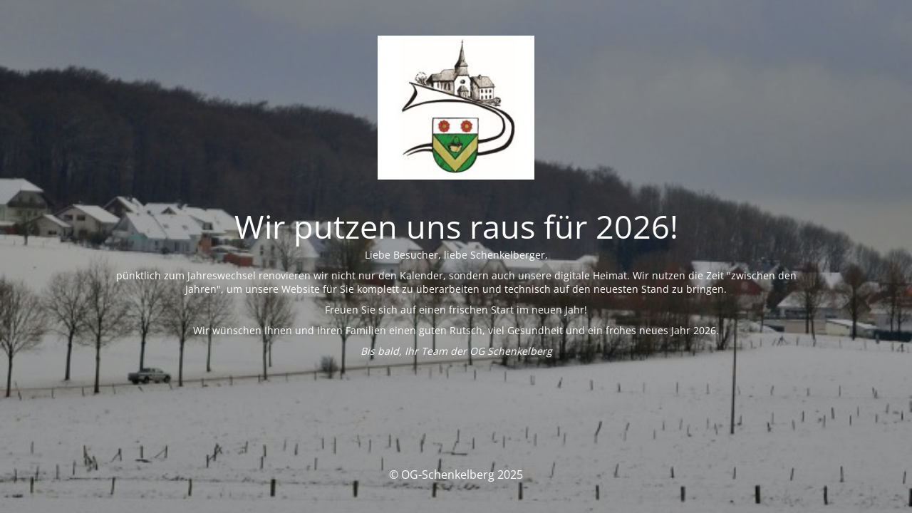

--- FILE ---
content_type: text/html; charset=UTF-8
request_url: https://og-schenkelberg.de/Archive/2787/embed
body_size: 5946
content:
<!DOCTYPE html>
<html lang="de">
<head>
	<meta charset="UTF-8" />
	<title>Wir putzen uns raus für 2026!</title>		<meta name="viewport" content="width=device-width, maximum-scale=1, initial-scale=1, minimum-scale=1">
	<meta name="description" content="Herzlich Willkommen in Schenkelberg"/>
	<meta http-equiv="X-UA-Compatible" content="" />
	<meta property="og:site_name" content="OG-Schenkelberg - Herzlich Willkommen in Schenkelberg"/>
	<meta property="og:title" content="Wir putzen uns raus für 2026!"/>
	<meta property="og:type" content="Maintenance"/>
	<meta property="og:url" content="https://og-schenkelberg.de"/>
	<meta property="og:description" content="Liebe Besucher, liebe Schenkelberger,
pünktlich zum Jahreswechsel renovieren wir nicht nur den Kalender, sondern auch unsere digitale Heimat. Wir nutzen die Zeit &quot;zwischen den Jahren&quot;, um unsere Website für Sie komplett zu überarbeiten und technisch auf den neuesten Stand zu bringen.
Freuen Sie sich auf einen frischen Start im neuen Jahr!
Wir wünschen Ihnen und Ihren Familien einen guten Rutsch, viel Gesundheit und ein frohes neues Jahr 2026.
Bis bald, Ihr Team der OG Schenkelberg"/>
				<meta property="og:image" content="https://og-schenkelberg.de/wp-content/uploads/2025/12/cropped-Logo_neu2.jpg" />
			<meta property="og:image:url" content="https://og-schenkelberg.de/wp-content/uploads/2025/12/cropped-Logo_neu2.jpg"/>
			<meta property="og:image:secure_url" content="https://og-schenkelberg.de/wp-content/uploads/2025/12/cropped-Logo_neu2.jpg"/>
			<meta property="og:image:type" content="jpg"/>
			<link rel="profile" href="http://gmpg.org/xfn/11" />
	<link rel="pingback" href="https://og-schenkelberg.de/xmlrpc.php" />
	<link rel='stylesheet' id='mtnc-style-css' href='https://og-schenkelberg.de/wp-content/plugins/maintenance/load/css/style.css?ver=1766670546' type='text/css' media='all' />
<link rel='stylesheet' id='mtnc-fonts-css' href='https://og-schenkelberg.de/wp-content/plugins/maintenance/load/css/fonts.css?ver=1766670546' type='text/css' media='all' />
<style type="text/css">body {background-color: #111111}.preloader {background-color: #111111}body {font-family: Open Sans; }.site-title, .preloader i, .login-form, .login-form a.lost-pass, .btn-open-login-form, .site-content, .user-content-wrapper, .user-content, footer, .maintenance a{color: #ffffff;} a.close-user-content, #mailchimp-box form input[type="submit"], .login-form input#submit.button  {border-color:#ffffff} input[type="submit"]:hover{background-color:#ffffff} input:-webkit-autofill, input:-webkit-autofill:focus{-webkit-text-fill-color:#ffffff} body &gt; .login-form-container{background-color:#111111}.btn-open-login-form{background-color:#111111}input:-webkit-autofill, input:-webkit-autofill:focus{-webkit-box-shadow:0 0 0 50px #111111 inset}input[type='submit']:hover{color:#111111} #custom-subscribe #submit-subscribe:before{background-color:#111111} </style>    
    <!--[if IE]><script type="text/javascript" src="https://og-schenkelberg.de/wp-content/plugins/maintenance/load/js/jquery.backstretch.min.js"></script><![endif]--><link rel="stylesheet" href="https://fonts.bunny.net/css?family=Open%20Sans:300,300italic,regular,italic,600,600italic,700,700italic,800,800italic:300"></head>

<body class="maintenance ">

<div class="main-container">
	<div class="preloader"><i class="fi-widget" aria-hidden="true"></i></div>	<div id="wrapper">
		<div class="center logotype">
			<header>
				        <div class="logo-box" rel="home">
            <img src="https://og-schenkelberg.de/wp-content/uploads/2025/12/cropped-Logo_neu2.jpg" srcset="https://og-schenkelberg.de/wp-content/uploads/2025/12/cropped-Logo_neu2.jpg 2x" width="220"  alt="logo">
        </div>
    			</header>
		</div>
		<div id="content" class="site-content">
			<div class="center">
                <h2 class="heading font-center" style="font-weight:300;font-style:normal">Wir putzen uns raus für 2026!</h2><div class="description" style="font-weight:300;font-style:normal"><p data-path-to-node="5,1,1,0">Liebe Besucher, liebe Schenkelberger,</p>
<p data-path-to-node="5,1,1,1">pünktlich zum Jahreswechsel renovieren wir nicht nur den Kalender, sondern auch unsere digitale Heimat. Wir nutzen die Zeit "zwischen den Jahren", um unsere Website für Sie komplett zu überarbeiten und technisch auf den neuesten Stand zu bringen.</p>
<p data-path-to-node="5,1,1,2">Freuen Sie sich auf einen frischen Start im neuen Jahr!</p>
<p data-path-to-node="5,1,1,3">Wir wünschen Ihnen und Ihren Familien einen guten Rutsch, viel Gesundheit und ein frohes neues Jahr 2026.</p>
<p data-path-to-node="5,1,1,4"><i data-path-to-node="5,1,1,4" data-index-in-node="0">Bis bald,</i> <i data-path-to-node="5,1,1,4" data-index-in-node="10">Ihr Team der OG Schenkelberg</i></p>
</div>			</div>
		</div>
	</div> <!-- end wrapper -->
	<footer>
		<div class="center">
			<div style="font-weight:300;font-style:normal">© OG-Schenkelberg 2025</div>		</div>
	</footer>
					<picture class="bg-img">
						<img class="skip-lazy" src="https://og-schenkelberg.de/wp-content/uploads/2025/12/10914869_902425199777017_3625735243570413466_o-1-600x375-1.jpg">
		</picture>
	</div>

<script type="text/javascript" src="https://og-schenkelberg.de/wp-includes/js/jquery/jquery.min.js?ver=3.7.1" id="jquery-core-js"></script>
<script type="text/javascript" src="https://og-schenkelberg.de/wp-includes/js/jquery/jquery-migrate.min.js?ver=3.4.1" id="jquery-migrate-js"></script>
<script type="text/javascript" id="_frontend-js-extra">
/* <![CDATA[ */
var mtnc_front_options = {"body_bg":"https://og-schenkelberg.de/wp-content/uploads/2025/12/10914869_902425199777017_3625735243570413466_o-1-600x375-1.jpg","gallery_array":[],"blur_intensity":"5","font_link":["Open Sans:300,300italic,regular,italic,600,600italic,700,700italic,800,800italic:300"]};
//# sourceURL=_frontend-js-extra
/* ]]> */
</script>
<script type="text/javascript" src="https://og-schenkelberg.de/wp-content/plugins/maintenance/load/js/jquery.frontend.js?ver=1766670547" id="_frontend-js"></script>

</body>
</html>
